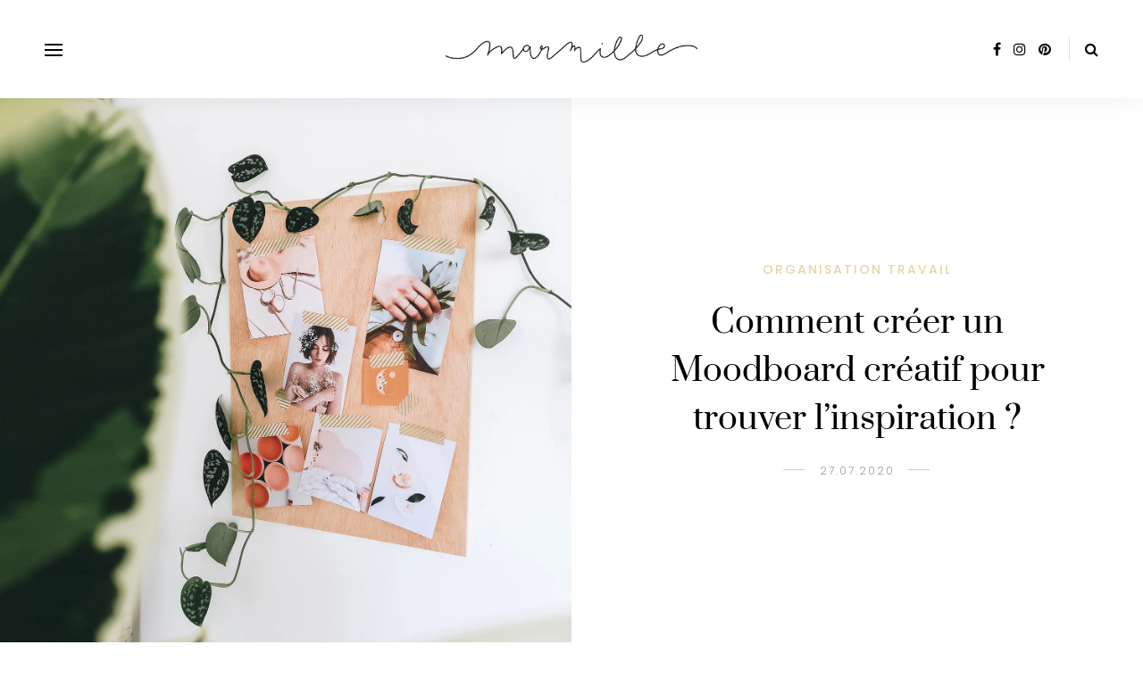

--- FILE ---
content_type: application/javascript
request_url: https://www.marmille.fr/wp-content/plugins/ml-slider-lightbox/assets/js/ml-lightgallery-init.js?ver=2.0.0
body_size: 10032
content:
/**
 * MetaSlider Lightbox - LightGallery.js Integration
 *
 * Initializes LightGallery.js for MetaSlider when built-in lightbox is enabled
 * Optimized for smooth fade transitions with consistent settings
 */
(function ($) {
    'use strict';

    var isInitializing = false;

    // Initialize when document is ready
    $(document).ready(function () {
        // Clean up duplicate auto-lightbox links in MetaSlider slides
        cleanupDuplicateLightboxLinks();
        initLightbox();
    });

    // Also initialize on AJAX complete for dynamic content
    $(document).ajaxComplete(function () {
        // Add a small delay to prevent multiple rapid calls
        setTimeout(function () {
            cleanupDuplicateLightboxLinks();
            initLightbox();
        }, 50);
    });

    /**
     * Clean up duplicate auto-lightbox links in MetaSlider slides
     * This removes ml-auto-lightbox links that are inside MetaSlider slides
     * since MetaSlider provides its own lightbox buttons
     */
    function cleanupDuplicateLightboxLinks() {
        // Find all MetaSlider slides that contain auto-lightbox links
        $('.ms-custom-html, .ms-external, .ms-folder, .ms-vimeo, .ms-youtube, .ms-local-video, .ms-external-video, .ms-postfeed, .ms-layer').each(function() {
            var $slide = $(this);
            
            // Remove any ml-auto-lightbox links inside this slide
            $slide.find('a.ml-auto-lightbox').each(function() {
                var $autoLink = $(this);
                var $img = $autoLink.find('img');
                
                // If there's an image inside the auto-lightbox link, unwrap it
                if ($img.length > 0) {
                    $autoLink.replaceWith($img);
                } else {
                    // If no image, just remove the link wrapper
                    $autoLink.replaceWith($autoLink.contents());
                }
            });
        });
        
        // Also check for any slides with both ml-auto-lightbox and ml-lightbox-button
        $('.ml-lightbox-slide').each(function() {
            var $slide = $(this);
            
            // If this slide has a lightbox button, remove any auto-lightbox links
            if ($slide.find('.ml-lightbox-button').length > 0) {
                $slide.find('a.ml-auto-lightbox').each(function() {
                    var $autoLink = $(this);
                    var $img = $autoLink.find('img');
                    
                    if ($img.length > 0) {
                        $autoLink.replaceWith($img);
                    } else {
                        $autoLink.replaceWith($autoLink.contents());
                    }
                });
            }
        });
    }

    /**
     * Get placeholder thumbnail image (SVG data URL)
     */
    function getPlaceholderThumb()
    {
        // Create a simple SVG placeholder with a camera icon
        var svgContent = '<svg xmlns="http://www.w3.org/2000/svg" width="100" height="80" viewBox="0 0 100 80" fill="none">' +
            '<rect width="100" height="80" fill="#f0f0f0" stroke="#ddd" stroke-width="1"/>' +
            '<path d="M30 25h40c2 0 4 2 4 4v22c0 2-2 4-4 4H30c-2 0-4-2-4-4V29c0-2 2-4 4-4z" fill="#ccc"/>' +
            '<circle cx="50" cy="40" r="8" fill="#999"/>' +
            '<circle cx="50" cy="40" r="5" fill="#666"/>' +
            '<rect x="65" y="30" width="4" height="3" rx="1" fill="#999"/>' +
            '<text x="50" y="65" text-anchor="middle" font-family="Arial, sans-serif" font-size="8" fill="#999">No Image</text>' +
            '</svg>';

        return 'data:image/svg+xml;base64,' + btoa(svgContent);
    }

    /**
     * Get common LightGallery 2.x settings
     */
    function getCommonLightboxSettings()
    {
        return {
            speed: 350,
            mode: 'lg-fade',
            easing: 'ease-in-out',
            hideBarsDelay: 2000,
            showBarsAfter: 100,
            backdropDuration: 300,
            loadYouTubeThumbnail: true,
            loadVimeoThumbnail: true,
            zoom: false,
            scale: 1,
            zoomFromOrigin: false,
            dynamic: false,
            swipeThreshold: 50,
            enableSwipe: true,
            enableDrag: true,
            preload: 2,
            allowMediaOverlap: true,
            animateThumb: true,
            toggleThumb: true,
            hideScrollbar: true,
            loop: true,
            escKey: true,
            controls: true,
            download: false,
            counter: true,
            mobileSettings: {
                controls: true,
                showCloseIcon: true,
                download: false
            }
        };
    }

    /**
     * Initialize lightbox functionality
     */
    function initLightbox()
    {
        // Prevent multiple simultaneous initializations
        if (isInitializing) {
            return;
        }
        isInitializing = true;

        // Check settings
        var detectGalleries = false;
        var detectStandaloneImages = false;
        var detectVideos = false;

        if (typeof mlLightboxSettings !== 'undefined') {
            detectGalleries = mlLightboxSettings.detect_all_galleries === true || mlLightboxSettings.detect_all_galleries === '1';
            detectStandaloneImages = mlLightboxSettings.detect_all_images === true || mlLightboxSettings.detect_all_images === '1';
            detectVideos = mlLightboxSettings.detect_all_videos === true || mlLightboxSettings.detect_all_videos === '1';
        }

        // Initialize MetaSlider lightbox
        initMetaSliderLightbox();

        // Initialize galleries
        if (detectGalleries) {
            initWordPressGalleries();
        }

        // Initialize standalone images
        if (detectStandaloneImages) {
            initStandaloneImageLightbox();
        }

        // Initialize videos
        if (detectVideos) {
            initAllVideos();
        }

        // Reset initialization flag
        isInitializing = false;
    }

    /**
     * Initialize WordPress galleries
     */
    function initWordPressGalleries()
    {
        $('.gallery, .wp-block-gallery, .tiled-gallery').each(function () {
            var $gallery = $(this);

            // Skip if already initialized
            if ($gallery.hasClass('lg-initialized')) {
                return;
            }

            // Check if this gallery is inside a MetaSlider container
            var $metaSliderContainer = $gallery.closest('.metaslider, [class*="ml-slider-lightbox-"]');
            if ($metaSliderContainer.length > 0) {
                // Get MetaSlider ID and check if lightbox is disabled
                var sliderId = $metaSliderContainer.attr('id');
                if (sliderId) {
                    var matches = sliderId.match(/(\d+)/);
                    if (matches) {
                        sliderId = matches[1];
                        if (typeof mlLightboxSettings !== 'undefined' && mlLightboxSettings.slider_settings && sliderId) {
                            var sliderSettings = mlLightboxSettings.slider_settings[sliderId];
                            if (!sliderSettings || !sliderSettings.lightbox_enabled) {
                                return; // Skip if MetaSlider lightbox is disabled
                            }
                        }
                    }
                }
            }

            // Only initialize galleries that have been processed by PHP (have lightbox attributes)
            var $lightboxLinks = $gallery.find('a.ml-auto-lightbox, a[data-src]');

            if ($lightboxLinks.length > 0 && typeof lightGallery !== 'undefined') {
                try {
                    // Initialize LightGallery on the gallery container
                    var gallerySettings = getCommonLightboxSettings();
                    gallerySettings.selector = 'a.ml-auto-lightbox, a[data-src]';
                    gallerySettings.controls = true;
                    gallerySettings.counter = true;
                    gallerySettings.closable = true;
                    gallerySettings.closeOnTap = true;
                    gallerySettings.hideBarsDelay = 2000;

                    lightGallery($gallery[0], gallerySettings);


                    $gallery.addClass('lg-initialized');
                    $lightboxLinks.addClass('lg-initialized');
                } catch (error) {
                    console.error('MetaSlider Lightbox: Error initializing gallery', error);
                }
            }
        });
    }

    /**
     * Initialize standalone images (not in galleries or sliders)
     */
    function initStandaloneImageLightbox()
    {
        // Find standalone images that aren't inside galleries or sliders and have been processed by PHP
        var $standaloneLinks = $('a.ml-auto-lightbox, a[data-src]').filter(function () {
            var $link = $(this);
            var href = $link.attr('href');

            // Must be an image
            if (!href || !isImageUrl(href)) {
                return false;
            }

            // Check if inside a MetaSlider container (exclude ALL MetaSlider content)
            var $metaSliderContainer = $link.closest('.metaslider, [class*="ml-slider-lightbox-"], [id*="metaslider_"], .ms-external, .ms-folder, .ms-vimeo, .ms-youtube, .ms-local-video, .ms-external-video, .ms-custom-html, .ms-postfeed, .ms-layer, .youtube, .vimeo, .local-video, .external-video');
            if ($metaSliderContainer.length > 0) {
                return false; // Always skip MetaSlider content - it has its own button handling
            }

            // Must not be inside a gallery/slider (excluding MetaSlider which we handled above)
            return $link.closest('.gallery, .wp-block-gallery, .tiled-gallery').length === 0;
        });

        if ($standaloneLinks.length > 0 && typeof lightGallery !== 'undefined') {
            $standaloneLinks.each(function () {
                var $link = $(this);

                // Skip if already initialized
                if ($link.hasClass('lg-initialized')) {
                    return;
                }

                try {
                    // Wrap in container and initialize
                    var $wrapper = $('<div class="ml-standalone-wrapper"></div>');
                    $link.wrap($wrapper);

                    var standaloneSettings = getCommonLightboxSettings();
                    standaloneSettings.selector = 'a';
                    standaloneSettings.loop = false;
                    standaloneSettings.controls = false;
                    standaloneSettings.counter = false;

                    lightGallery($link.parent()[0], standaloneSettings);

                    // Apply theme class if settings are available
                    if (typeof mlLightboxSettings !== 'undefined' && mlLightboxSettings.theme) {
                        $link.parent().on('lgAfterOpen', function () {
                            var $lgOuter = $('.lg-outer');
                            if ($lgOuter.length && mlLightboxSettings.theme !== 'default') {
                                $lgOuter.addClass('lg-' + mlLightboxSettings.theme + '-theme');
                            }
                        });
                    }

                    $link.addClass('lg-initialized');
                } catch (error) {
                    console.error('MetaSlider Lightbox: Error initializing standalone image', error);
                }
            });
        }
    }

    /**
     * Detect Radix theme flex-pauseplay content type and add CSS class
     */
    function detectRadixPausePlayContent() {
        $('.metaslider.ms-theme-radix').each(function() {
            var $slider = $(this);
            var $flexPausePlay = $slider.find('.flex-pauseplay');
            
            if ($flexPausePlay.length > 0) {
                // Check the width of the flex-pauseplay a elements
                var $pausePlayLinks = $flexPausePlay.find('a');
                var isIconOnly = false;
                
                if ($pausePlayLinks.length > 0) {
                    // Check if any of the links has a width of 30px (icon-only mode)
                    $pausePlayLinks.each(function() {
                        var width = $(this).outerWidth();
                        if (width === 30) {
                            isIconOnly = true;
                            return false; // break out of each loop
                        }
                    });
                }
                
                if (isIconOnly) {
                    $slider.addClass('ml-radix-icon-only');
                } else {
                    $slider.addClass('ml-radix-with-text');
                }
            }
        });
    }

    /**
     * Initialize LightGallery for MetaSlider instances
     */
    function initMetaSliderLightbox()
    {
        // Detect Radix theme content type first
        detectRadixPausePlayContent();

        // Find all MetaSlider containers
        $('.metaslider, [class*="ml-slider-lightbox-"]').each(function () {
            var $slider = $(this);

            // Skip if already initialized
            if ($slider.hasClass('lg-initialized')) {
                return;
            }

            // Get slider ID from various possible attributes
            var sliderId = $slider.attr('id');
            if (sliderId) {
                // Extract numeric ID from string like "metaslider_123"
                var matches = sliderId.match(/(\d+)/);
                if (matches) {
                    sliderId = matches[1];
                }
            }

            // Check if lightbox is enabled for this specific slider
            if (typeof mlLightboxSettings !== 'undefined' && mlLightboxSettings.slider_settings && sliderId) {
                var sliderSettings = mlLightboxSettings.slider_settings[sliderId];
                if (!sliderSettings || !sliderSettings.lightbox_enabled) {
                    return; // Skip if lightbox is disabled for this slider
                }
            }

            // Initialize empty collection - we'll only use our button approach
            var $lightboxLinks = $();

            // Handle external images using ms-external class (exclude clones)
            var $externalImageSlides = $slider.find('.ms-external').not('.clone');
            if ($externalImageSlides.length > 0) {
                $externalImageSlides.each(function () {
                    var $slide = $(this);
                    var $img = $slide.find('img').first();

                    if ($img.length > 0) {
                        var imgSrc = $img.attr('src');

                        // Get MetaSlider lightbox settings
                        var showArrows = true;
                        var showThumbnails = false;

                        if (typeof mlLightboxSettings !== 'undefined' && mlLightboxSettings.metaslider_options) {
                            showArrows = mlLightboxSettings.metaslider_options.show_arrows !== false;
                            showThumbnails = mlLightboxSettings.metaslider_options.show_thumbnails === true;
                        }

                        // Get actual image dimensions for smooth loading
                        var actualWidth = $img.get(0).naturalWidth || $img.width() || $img.attr('width') || $img.data('width') || 1280;
                        var actualHeight = $img.get(0).naturalHeight || $img.height() || $img.attr('height') || $img.data('height') || 720;

                        // Add caption from img alt or title
                        var caption = $img.attr('alt') || $img.attr('title') || '';

                        // Create lightbox button using helper function
                        var $lightboxBtn = createLightboxButton(imgSrc, imgSrc, 'Open in Lightbox', {
                            showArrows: showArrows,
                            showThumbnails: showThumbnails,
                            slideType: 'external',
                            caption: caption ? '<p>' + escapeHtml(caption) + '</p>' : null,
                            lgSize: actualWidth + '-' + actualHeight,
                            dataThumb: imgSrc  // Add data-thumb for LightGallery 2.x
                        });

                        // Insert button into slide
                        $slide.addClass('ml-lightbox-slide').append($lightboxBtn);

                        // Add to lightbox links
                        $lightboxLinks = $lightboxLinks.add($lightboxBtn);
                    }
                });
            }

            // Handle Vimeo video slides using ms-vimeo class (exclude clones)
            var $vimeoSlides = $slider.find('.ms-vimeo').not('.clone');

            if ($vimeoSlides.length > 0) {
                $vimeoSlides.each(function () {
                    var $slide = $(this);
                    var $vimeoDiv = $slide.find('div.vimeo[data-url*="vimeo.com"]');

                    if ($vimeoDiv.length > 0) {
                        var dataUrl = $vimeoDiv.attr('data-url');
                        var vimeoId = $vimeoDiv.attr('data-id');

                        if (!vimeoId) {
                            return;
                        }

                        // Get MetaSlider lightbox settings
                        var showArrows = true;
                        var showThumbnails = false;

                        if (typeof mlLightboxSettings !== 'undefined' && mlLightboxSettings.metaslider_options) {
                            showArrows = mlLightboxSettings.metaslider_options.show_arrows !== false;
                            showThumbnails = mlLightboxSettings.metaslider_options.show_thumbnails === true;
                        }

                        // For Vimeo, use the slide's existing image as fallback poster
                        var $slideImg = $slide.find('img').first();
                        var vimeoPoster = null;
                        if ($slideImg.length > 0) {
                            vimeoPoster = $slideImg.attr('src');
                        }

                        // Create lightbox button using helper function
                        // Note: Vimeo thumbnails plugin will automatically load thumbnails for Vimeo URLs
                        var $lightboxBtn = createLightboxButton('//vimeo.com/' + vimeoId, '//vimeo.com/' + vimeoId, 'Open in Lightbox', {
                            showArrows: showArrows,
                            showThumbnails: showThumbnails,
                            slideType: 'vimeo',
                            lgSize: '1280-720',
                            dataVideo: 'true',
                            poster: vimeoPoster,
                            // Don't set dataThumb - let Vimeo thumbnails plugin handle it automatically
                        });

                        // Insert button into slide
                        $slide.addClass('ml-lightbox-slide').append($lightboxBtn);

                        // Add to lightbox links
                        $lightboxLinks = $lightboxLinks.add($lightboxBtn);
                    }
                });
            }

            // Handle YouTube video slides using ms-youtube class (exclude clones)
            var $youtubeSlides = $slider.find('.ms-youtube').not('.clone');

            if ($youtubeSlides.length > 0) {
                $youtubeSlides.each(function () {
                    var $slide = $(this);
                    var $youtubeDiv = $slide.find('div.youtube');

                    if ($youtubeDiv.length > 0) {
                        // Try to get video ID from data-id attribute first
                        var youtubeId = $youtubeDiv.attr('data-id');

                        // If no data-id, try to extract from data-url
                        if (!youtubeId) {
                            var dataUrl = $youtubeDiv.attr('data-url');
                            if (dataUrl) {
                                youtubeId = extractYouTubeId(dataUrl);
                            }
                        }

                        if (!youtubeId) {
                            return;
                        }

                        // Get MetaSlider lightbox settings
                        var showArrows = true;
                        var showThumbnails = false;

                        if (typeof mlLightboxSettings !== 'undefined' && mlLightboxSettings.metaslider_options) {
                            showArrows = mlLightboxSettings.metaslider_options.show_arrows !== false;
                            showThumbnails = mlLightboxSettings.metaslider_options.show_thumbnails === true;
                        }

                        // Add YouTube thumbnail poster image
                        var youtubePoster = 'https://img.youtube.com/vi/' + youtubeId + '/maxresdefault.jpg';

                        // Create lightbox button using helper function
                        var $lightboxBtn = createLightboxButton('//www.youtube.com/watch?v=' + youtubeId, '//www.youtube.com/watch?v=' + youtubeId, 'Open in Lightbox', {
                            showArrows: showArrows,
                            showThumbnails: showThumbnails,
                            slideType: 'youtube',
                            lgSize: '1280-720',
                            dataVideo: 'true',
                            poster: youtubePoster,
                            dataThumb: youtubePoster  // Add data-thumb for LightGallery 2.x
                        });

                        // Insert button into slide
                        $slide.addClass('ml-lightbox-slide').append($lightboxBtn);

                        // Add to lightbox links
                        $lightboxLinks = $lightboxLinks.add($lightboxBtn);
                    }
                });
            }

            // Handle Local Video slides using ms-local-video class (exclude clones)
            var $localVideoSlides = $slider.find('.ms-local-video').not('.clone');

            if ($localVideoSlides.length > 0) {
                $localVideoSlides.each(function () {
                    var $slide = $(this);
                    var $videoDiv = $slide.find('div.local-video');

                    if ($videoDiv.length > 0) {
                        // Get video sources from data-sources attribute
                        var dataSources = $videoDiv.attr('data-sources');
                        var videoSources = [];
                        var videoUrl = null;

                        if (dataSources) {
                            try {
                                var sources = JSON.parse(dataSources);
                                if (sources && sources.length > 0) {
                                    // Use the first source as the primary video URL
                                    videoUrl = sources[0].src;

                                    // Prepare all sources for LightGallery
                                    videoSources = sources.map(function (source) {
                                        return {
                                            'src': source.src,
                                            'type': source.type || getVideoType(source.src)
                                        };
                                    });
                                }
                            } catch (e) {
                                console.error('MetaSlider Lightbox: Error parsing local video sources', e);
                            }
                        }

                        if (!videoUrl || videoSources.length === 0) {
                            return;
                        }

                        // Get MetaSlider lightbox settings
                        var showArrows = true;
                        var showThumbnails = false;

                        if (typeof mlLightboxSettings !== 'undefined' && mlLightboxSettings.metaslider_options) {
                            showArrows = mlLightboxSettings.metaslider_options.show_arrows !== false;
                            showThumbnails = mlLightboxSettings.metaslider_options.show_thumbnails === true;
                        }

                        // Get poster image if available
                        var posterUrl = $videoDiv.attr('data-poster');

                        // Create data-video JSON attribute with Video.js configuration
                        var videoData = {
                            'source': videoSources,
                            'attributes': {
                                'preload': false,
                                'controls': true
                            },
                            'videojs': true,
                            'videojsOptions': {
                                'fluid': true,
                                'responsive': true,
                                'playsinline': true,
                                'preload': 'none'
                            }
                        };

                        // Don't add poster to Video.js to avoid overlay issues

                        // Create lightbox button (special handling for local video)
                        var $lightboxBtn = $('<a class="ml-lightbox-button" data-lg-size="1280-720">Open in Lightbox</a>');
                        $lightboxBtn.attr('data-lightbox-arrows', showArrows ? 'true' : 'false');
                        $lightboxBtn.attr('data-lightbox-thumbnails', showThumbnails ? 'true' : 'false');
                        $lightboxBtn.attr('data-slide-type', 'local-video');
                        $lightboxBtn.attr('data-video', JSON.stringify(videoData));
                        if (posterUrl) {
                            $lightboxBtn.attr('data-poster', posterUrl);
                            $lightboxBtn.attr('data-thumb', posterUrl);  // Add data-thumb for thumbnails
                        } else {
                            $lightboxBtn.attr('data-thumb', getPlaceholderThumb());  // Use placeholder if no poster
                        }

                        // Insert button into slide
                        $slide.addClass('ml-lightbox-slide').append($lightboxBtn);

                        // Add to lightbox links
                        $lightboxLinks = $lightboxLinks.add($lightboxBtn);
                    }
                });
            }

            // Handle External Video slides using ms-external-video class (exclude clones)
            var $externalVideoSlides = $slider.find('.ms-external-video').not('.clone');

            if ($externalVideoSlides.length > 0) {
                $externalVideoSlides.each(function () {
                    var $slide = $(this);
                    var $videoDiv = $slide.find('div.external-video');

                    if ($videoDiv.length > 0) {
                        // Get video sources from data-sources attribute
                        var dataSources = $videoDiv.attr('data-sources');
                        var videoSources = [];
                        var videoUrl = null;

                        if (dataSources) {
                            try {
                                var sources = JSON.parse(dataSources);
                                if (sources && sources.length > 0) {
                                    // Use the first source as the primary video URL
                                    videoUrl = sources[0].src;

                                    // Prepare all sources for LightGallery
                                    videoSources = sources.map(function (source) {
                                        return {
                                            'src': source.src,
                                            'type': source.type || getVideoType(source.src)
                                        };
                                    });
                                }
                            } catch (e) {
                                console.error('MetaSlider Lightbox: Error parsing video sources', e);
                            }
                        }

                        if (!videoUrl || videoSources.length === 0) {
                            return;
                        }

                        // Get MetaSlider lightbox settings
                        var showArrows = true;
                        var showThumbnails = false;

                        if (typeof mlLightboxSettings !== 'undefined' && mlLightboxSettings.metaslider_options) {
                            showArrows = mlLightboxSettings.metaslider_options.show_arrows !== false;
                            showThumbnails = mlLightboxSettings.metaslider_options.show_thumbnails === true;
                        }

                        // Get poster image if available
                        var posterUrl = $videoDiv.attr('data-poster');

                        // Create data-video JSON attribute with Video.js configuration
                        var videoData = {
                            'source': videoSources,
                            'attributes': {
                                'preload': false,
                                'controls': true
                            },
                            'videojs': true,
                            'videojsOptions': {
                                'fluid': true,
                                'responsive': true,
                                'playsinline': true,
                                'preload': 'none'
                            }
                        };

                        // Don't add poster to Video.js to avoid overlay issues

                        // Create lightbox button using helper function
                        // For videos with data-video attribute, don't set href/data-src to avoid conflicts
                        var $lightboxBtn = createLightboxButton('', '', 'Open in Lightbox', {
                            showArrows: showArrows,
                            showThumbnails: showThumbnails,
                            slideType: 'external-video',
                            lgSize: '1280-720',
                            dataVideo: JSON.stringify(videoData),
                            dataPoster: posterUrl,
                            dataThumb: posterUrl || getPlaceholderThumb()
                        });

                        // Insert button into slide
                        $slide.addClass('ml-lightbox-slide').append($lightboxBtn);

                        // Add to lightbox links
                        $lightboxLinks = $lightboxLinks.add($lightboxBtn);
                    }
                });
            }

            // Handle Custom HTML slides using ms-custom-html class (exclude clones)
            var $customHtmlSlides = $slider.find('.ms-custom-html').not('.clone');

            if ($customHtmlSlides.length > 0) {
                $customHtmlSlides.each(function () {
                    var $slide = $(this);

                    // Get MetaSlider lightbox settings
                    var showArrows = true;
                    var showThumbnails = false;

                    if (typeof mlLightboxSettings !== 'undefined' && mlLightboxSettings.metaslider_options) {
                        showArrows = mlLightboxSettings.metaslider_options.show_arrows !== false;
                        showThumbnails = mlLightboxSettings.metaslider_options.show_thumbnails === true;
                    }

                    // Get the current slide content for the lightbox
                    var slideContent = $slide.html();

                    // Create lightbox button with placeholder image using helper function
                    var placeholderSrc = getPlaceholderThumb();
                    var $lightboxBtn = createLightboxButton(placeholderSrc, placeholderSrc, 'Open in Lightbox', {
                        showArrows: showArrows,
                        showThumbnails: showThumbnails,
                        slideType: 'custom-html',
                        caption: slideContent,
                        lgSize: '1280-720',
                        dataThumb: placeholderSrc
                    });

                    // Insert button into slide
                    $slide.addClass('ml-lightbox-slide').append($lightboxBtn);

                    // Add to lightbox links
                    $lightboxLinks = $lightboxLinks.add($lightboxBtn);
                });
            }

            // Handle Image Folder slides using ms-folder class (exclude clones)
            var $folderSlides = $slider.find('.ms-folder').not('.clone');

            if ($folderSlides.length > 0) {
                $folderSlides.each(function () {
                    var $slide = $(this);

                    // Get MetaSlider lightbox settings
                    var showArrows = true;
                    var showThumbnails = false;

                    if (typeof mlLightboxSettings !== 'undefined' && mlLightboxSettings.metaslider_options) {
                        showArrows = mlLightboxSettings.metaslider_options.show_arrows !== false;
                        showThumbnails = mlLightboxSettings.metaslider_options.show_thumbnails === true;
                    }

                    // Find all images in the folder slide
                    var $images = $slide.find('img');

                    if ($images.length > 0) {
                        // Use the first image as representative for the folder
                        var $firstImg = $images.first();
                        var imgSrc = $firstImg.attr('src');
                        var imgAlt = $firstImg.attr('alt') || '';

                        // Get actual image dimensions for smooth loading
                        var actualWidth = $firstImg.get(0).naturalWidth || $firstImg.width() || $firstImg.attr('width') || $firstImg.data('width') || 1280;
                        var actualHeight = $firstImg.get(0).naturalHeight || $firstImg.height() || $firstImg.attr('height') || $firstImg.data('height') || 720;

                        // Create lightbox button using helper function
                        var $lightboxBtn = createLightboxButton(imgSrc, imgSrc, 'Open in Lightbox', {
                            showArrows: showArrows,
                            showThumbnails: showThumbnails,
                            slideType: 'image-folder',
                            caption: imgAlt ? '<p>' + escapeHtml(imgAlt) + '</p>' : null,
                            lgSize: actualWidth + '-' + actualHeight,
                            dataThumb: imgSrc  // Add data-thumb for LightGallery 2.x
                        });

                        // Insert button into slide
                        $slide.addClass('ml-lightbox-slide').append($lightboxBtn);

                        // Add to lightbox links
                        $lightboxLinks = $lightboxLinks.add($lightboxBtn);
                    }
                });
            }

            // Handle Post Feed slides using ms-postfeed class (exclude clones)
            var $postFeedSlides = $slider.find('.ms-postfeed').not('.clone');

            if ($postFeedSlides.length > 0) {
                $postFeedSlides.each(function () {
                    var $slide = $(this);

                    // Get MetaSlider lightbox settings
                    var showArrows = true;
                    var showThumbnails = false;

                    if (typeof mlLightboxSettings !== 'undefined' && mlLightboxSettings.metaslider_options) {
                        showArrows = mlLightboxSettings.metaslider_options.show_arrows !== false;
                        showThumbnails = mlLightboxSettings.metaslider_options.show_thumbnails === true;
                    }

                    // Find the main image in the post feed slide
                    var $img = $slide.find('img').first();

                    if ($img.length > 0) {
                        var imgSrc = $img.attr('src');

                        // Extract caption information from the post feed slide
                        var caption = '';
                        var $captionWrap = $slide.find('.caption-wrap .caption');

                        if ($captionWrap.length > 0) {
                            // Use the existing caption content
                            caption = $captionWrap.html();
                        } else {
                            // Fallback to image alt text
                            var imgAlt = $img.attr('alt') || '';
                            if (imgAlt) {
                                caption = '<p>' + escapeHtml(imgAlt) + '</p>';
                            }
                        }

                        // Get actual image dimensions for smooth loading
                        var actualWidth = $img.get(0).naturalWidth || $img.width() || $img.attr('width') || $img.data('width') || 1280;
                        var actualHeight = $img.get(0).naturalHeight || $img.height() || $img.attr('height') || $img.data('height') || 720;

                        // Create lightbox button using helper function
                        var $lightboxBtn = createLightboxButton(imgSrc, imgSrc, 'Open in Lightbox', {
                            showArrows: showArrows,
                            showThumbnails: showThumbnails,
                            slideType: 'post-feed',
                            caption: caption,
                            lgSize: actualWidth + '-' + actualHeight,
                            dataThumb: imgSrc  // Add data-thumb for LightGallery 2.x
                        });

                        // Insert button into slide
                        $slide.addClass('ml-lightbox-slide').append($lightboxBtn);

                        // Add to lightbox links
                        $lightboxLinks = $lightboxLinks.add($lightboxBtn);
                    }
                });
            }

            // Handle Layer slides using ms-layer class (exclude clones)
            var $layerSlides = $slider.find('.ms-layer').not('.clone');

            if ($layerSlides.length > 0) {
                $layerSlides.each(function () {
                    var $slide = $(this);

                    // Get MetaSlider lightbox settings
                    var showArrows = true;
                    var showThumbnails = false;

                    if (typeof mlLightboxSettings !== 'undefined' && mlLightboxSettings.metaslider_options) {
                        showArrows = mlLightboxSettings.metaslider_options.show_arrows !== false;
                        showThumbnails = mlLightboxSettings.metaslider_options.show_thumbnails === true;
                    }

                    // Find the background image in the layer slide
                    var $backgroundImg = $slide.find('img.msDefaultImage');

                    if ($backgroundImg.length > 0) {
                        var imgSrc = $backgroundImg.attr('src');
                        var imgAlt = $backgroundImg.attr('alt') || '';

                        // Get layer content from the overlay
                        var layerContent = '';
                        var $layerOverlay = $slide.find('.msHtmlOverlay');

                        if ($layerOverlay.length > 0) {
                            // Extract the text content from layers, preserving basic formatting
                            var $layers = $layerOverlay.find('.layer .content');
                            if ($layers.length > 0) {
                                var layerTexts = [];
                                $layers.each(function () {
                                    var $layer = $(this);
                                    var layerHtml = $layer.html();
                                    if (layerHtml && layerHtml.trim() !== '') {
                                        layerTexts.push('<div class="lightbox-layer-content">' + layerHtml + '</div>');
                                    }
                                });
                                if (layerTexts.length > 0) {
                                    layerContent = '<div class="lightbox-layer-wrapper">' + layerTexts.join('') + '</div>';
                                }
                            }
                        }

                        // Get actual image dimensions
                        var actualWidth = $backgroundImg.get(0).naturalWidth || $backgroundImg.width() || $backgroundImg.attr('width') || $backgroundImg.data('width') || 1280;
                        var actualHeight = $backgroundImg.get(0).naturalHeight || $backgroundImg.height() || $backgroundImg.attr('height') || 720;

                        // Combine image alt and layer content for caption
                        var captionHtml = '';
                        if (imgAlt) {
                            captionHtml += '<p>' + escapeHtml(imgAlt) + '</p>';
                        }
                        if (layerContent) {
                            captionHtml += layerContent;
                        }

                        // Create lightbox button using helper function
                        var $lightboxBtn = createLightboxButton(imgSrc, imgSrc, 'Open in Lightbox', {
                            showArrows: showArrows,
                            showThumbnails: showThumbnails,
                            slideType: 'layer',
                            caption: captionHtml || null,
                            lgSize: actualWidth + '-' + actualHeight,
                            dataThumb: imgSrc  // Add data-thumb for LightGallery 2.x
                        });

                        // Insert button into slide
                        $slide.addClass('ml-lightbox-slide').append($lightboxBtn);

                        // Add to lightbox links
                        $lightboxLinks = $lightboxLinks.add($lightboxBtn);
                    }
                });
            }

            // Handle regular MetaSlider image slides (ms-image or regular slides)
            var $regularImageSlides = $slider.find('li').not('.clone').filter(function () {
                var $slide = $(this);
                // Skip if this slide is already handled by other slide types
                return !$slide.hasClass('ms-external') &&
                       !$slide.hasClass('ms-vimeo') &&
                       !$slide.hasClass('ms-youtube') &&
                       !$slide.hasClass('ms-external-video') &&
                       !$slide.hasClass('ms-local-video') &&
                       !$slide.hasClass('ms-custom-html') &&
                       !$slide.hasClass('ms-folder') &&
                       !$slide.hasClass('ms-postfeed') &&
                       !$slide.hasClass('ms-layer');
            });

            if ($regularImageSlides.length > 0) {
                $regularImageSlides.each(function () {
                    var $slide = $(this);
                    var $img = $slide.find('img').first();

                    if ($img.length > 0) {
                        var imgSrc = $img.attr('src');

                        // Get MetaSlider lightbox settings
                        var showArrows = true;
                        var showThumbnails = false;

                        if (typeof mlLightboxSettings !== 'undefined' && mlLightboxSettings.metaslider_options) {
                            showArrows = mlLightboxSettings.metaslider_options.show_arrows !== false;
                            showThumbnails = mlLightboxSettings.metaslider_options.show_thumbnails === true;
                        }

                        // Add caption from img alt or title
                        var caption = $img.attr('alt') || $img.attr('title') || '';
                        var captionHtml = caption ? '<p>' + escapeHtml(caption) + '</p>' : null;

                        // Get actual image dimensions for smooth loading
                        var actualWidth = $img.get(0).naturalWidth || $img.width() || $img.attr('width') || $img.data('width') || 1280;
                        var actualHeight = $img.get(0).naturalHeight || $img.height() || $img.attr('height') || $img.data('height') || 720;

                        // Create lightbox button using helper function
                        var $lightboxBtn = createLightboxButton(imgSrc, imgSrc, 'Open in Lightbox', {
                            showArrows: showArrows,
                            showThumbnails: showThumbnails,
                            slideType: 'image',
                            caption: captionHtml,
                            lgSize: actualWidth + '-' + actualHeight,
                            dataThumb: imgSrc
                        });

                        // Insert button into slide
                        $slide.addClass('ml-lightbox-slide').append($lightboxBtn);

                        // Add to lightbox links
                        $lightboxLinks = $lightboxLinks.add($lightboxBtn);
                    }
                });
            }



            // Only initialize if we have lightbox links
            if ($lightboxLinks.length > 0) {
                // Check if lightGallery is already initialized on this slider
                if ($slider.data('lightgallery') || $slider.hasClass('lg-initialized')) {
                    return;
                }

                // Check if lightGallery is available
                if (typeof lightGallery === 'undefined') {
                    console.error('MetaSlider Lightbox: lightGallery is not defined. Make sure the LightGallery library is loaded.');
                    return;
                }

                try {
                    var $firstSlide = $slider.find('a[data-src], a[data-video]').first();
                    var showArrows = true;
                    var showThumbnails = false;

                    if ($firstSlide.length > 0) {
                        showArrows = $firstSlide.attr('data-lightbox-arrows') !== 'false';
                        showThumbnails = $firstSlide.attr('data-lightbox-thumbnails') === 'true';
                    } else {
                        if (typeof mlLightboxSettings !== 'undefined' && mlLightboxSettings.metaslider_options) {
                            showArrows = mlLightboxSettings.metaslider_options.show_arrows !== false;
                            showThumbnails = mlLightboxSettings.metaslider_options.show_thumbnails === true;
                        }
                    }

                    var metaSliderSettings = getCommonLightboxSettings();
                    metaSliderSettings.selector = 'a[data-src]:not(.clone):not(.clone *), a[data-video]:not(.clone):not(.clone *)';
                    metaSliderSettings.hideBarsDelay = 6000;
                    metaSliderSettings.controls = showArrows;
                    metaSliderSettings.counter = true;

                    // Set enterprise license key from PHP settings
                    if (typeof mlLightboxSettings !== 'undefined' && mlLightboxSettings.license_key) {
                        metaSliderSettings.licenseKey = mlLightboxSettings.license_key;
                    }

                    metaSliderSettings.plugins = [];
                    if (typeof lgVideo !== 'undefined') {
                        metaSliderSettings.plugins.push(lgVideo);
                    }
                    // Check if Video.js is available and configure LightGallery to use it
                    if (typeof videojs !== 'undefined') {
                        metaSliderSettings.videojs = true;  // Enable Video.js in LightGallery
                        // Video.js library loaded - LightGallery configured to use Video.js
                    }
                    if (showThumbnails && typeof lgThumbnail !== 'undefined') {
                        metaSliderSettings.plugins.push(lgThumbnail);
                        metaSliderSettings.thumbnail = true;
                        metaSliderSettings.thumbWidth = 100;
                        metaSliderSettings.thumbHeight = "80px";
                        metaSliderSettings.thumbMargin = 5;
                        metaSliderSettings.exThumbImage = 'data-thumb';
                        metaSliderSettings.enableThumbDrag = true;
                        metaSliderSettings.enableThumbSwipe = true;
                        metaSliderSettings.toggleThumb = true;
                        metaSliderSettings.alignThumbnails = "middle";
                        metaSliderSettings.animateThumb = true;

                        // Keep thumbnails on one line
                        metaSliderSettings.thumbContHeight = 80;  // Fixed height to prevent wrapping
                        metaSliderSettings.thumbHeight = "80px";  // Keep consistent height

                        if (typeof lgVimeoThumbnail !== 'undefined') {
                            metaSliderSettings.plugins.push(lgVimeoThumbnail);
                            metaSliderSettings.loadVimeoThumbnail = true;
                        } else {
                            metaSliderSettings.loadVimeoThumbnail = false;
                        }
                        metaSliderSettings.loadYouTubeThumbnail = true;
                    } else {
                        metaSliderSettings.thumbnail = false;
                    }
                    metaSliderSettings.thumbImg = function (currentSlide, index) {
                        var slideElement;
                        var imgSrc;
                        if (typeof currentSlide === 'string') {
                            slideElement = document.querySelector(currentSlide);
                        } else if (currentSlide && currentSlide.slideElement) {
                            slideElement = currentSlide.slideElement;
                        } else if (currentSlide && currentSlide.el) {
                            slideElement = currentSlide.el;
                        } else if (currentSlide && currentSlide.tagName) {
                            slideElement = currentSlide;
                        } else {
                            return '';
                        }

                        var $slide = $(slideElement);

                        var poster = $slide.attr('data-poster');
                        var isVideo = $slide.attr('data-video') === 'true';
                        imgSrc = $slide.attr('data-src') || $slide.attr('href');


                        if (isVideo && poster) {
                            return poster;
                        } else if (imgSrc) {
                            return imgSrc;
                        } else {
                            return getPlaceholderThumb();
                        }
                    };
                    metaSliderSettings.prevHtml = '<span class="lg-icon lg-icon-prev" aria-label="Previous image"></span>';
                    metaSliderSettings.nextHtml = '<span class="lg-icon lg-icon-next" aria-label="Next image"></span>';
                    metaSliderSettings.aria = {
                        slideShow: 'MetaSlider image slideshow',
                        slide: 'Image {index} of {totalSlides}',
                        closeGallery: 'Close gallery'
                    };

                    var lgInstance = lightGallery($slider[0], metaSliderSettings);

                    $slider.addClass('lg-initialized');

                    if (showThumbnails) {
                        $slider.on('lgAfterOpen', function () {
                            setTimeout(function () {
                                $lightboxLinks.each(function (index) {
                                    var $link = $(this);
                                    var $thumbnail = $('.lg-thumb-item').eq(index);

                                    if ($link.attr('data-video') === 'true') {
                                        $thumbnail.attr('data-video', 'true');
                                        if ($link.attr('data-poster')) {
                                            $thumbnail.attr('data-poster', $link.attr('data-poster'));
                                        }
                                    }
                                });
                            }, 100);
                        });
                    }

                    $slider.addClass('lg-initialized');
                    $slider.addClass('ml-lightgallery-active');
                } catch (error) {
                    console.error('MetaSlider Lightbox: Error initializing LightGallery', error);
                }
            }
        });
    }

    /**
     * Check if URL is an image
     * @param {string} url
     * @returns {boolean}
     */
    function isImageUrl(url)
    {
        if (!url) {
            return false;
        }
        var imageExtensions = ['jpg', 'jpeg', 'png', 'gif', 'webp', 'svg', 'bmp', 'tiff'];
        var extension = url.split('.').pop().toLowerCase().split('?')[0].split('#')[0];
        return imageExtensions.indexOf(extension) !== -1;
    }

    /**
     * Extract YouTube video ID from URL
     * @param {string} url
     * @returns {string|null}
     */
    function extractYouTubeId(url)
    {
        if (!url) {
            return null;
        }

        // Match various YouTube URL formats
        var youtubeRegex = /^.*(youtu\.be\/|v\/|u\/\w\/|embed\/|watch\?v=|\&v=)([^#\&\?]*).*/;
        var match = url.match(youtubeRegex);

        if (match && match[2] && match[2].length === 11) {
            return match[2];
        }

        return null;
    }

    /**
     * Get video MIME type from file extension
     * @param {string} url
     * @returns {string}
     */
    function getVideoType(url)
    {
        if (!url) {
            return 'video/mp4'; // Default fallback
        }

        var extension = url.split('.').pop().toLowerCase().split('?')[0].split('#')[0];

        switch (extension) {
            case 'mp4':
                return 'video/mp4';
            case 'webm':
                return 'video/webm';
            case 'ogg':
            case 'ogv':
                return 'video/ogg';
            case 'mov':
                return 'video/quicktime';
            case 'avi':
                return 'video/x-msvideo';
            case 'm4v':
                return 'video/mp4';
            default:
                return 'video/mp4'; // Default fallback
        }
    }

    /**
     * Escape HTML to prevent XSS
     * @param {string} text
     * @returns {string}
     */
    function escapeHtml(text)
    {
        var map = {
            '&': '&amp;',
            '<': '&lt;',
            '>': '&gt;',
            '"': '&quot;',
            "'": '&#039;'
        };
        return text.replace(/[&<>"']/g, function (m) {
            return map[m]; });
    }

    /**
     * Create a lightbox button with CSS classes
     * @param {string} href The image/video URL
     * @param {string} dataSrc The data-src attribute value
     * @param {string} buttonText The button text
     * @param {object} options Additional options like slideType, caption, etc.
     * @returns {jQuery} The button element
     */
    function createLightboxButton(href, dataSrc, buttonText, options)
    {
        options = options || {};

        var $button = $('<a class="ml-lightbox-button" href="' + href + '" data-src="' + dataSrc + '">' + buttonText + '</a>');
        $button.attr({
            'role': 'button',
            'tabindex': '0',
            'aria-label': 'Open ' + (options.slideType || 'image') + ' in lightbox'
        });

        // Add lightbox settings
        if (options.showArrows !== undefined) {
            $button.attr('data-lightbox-arrows', options.showArrows ? 'true' : 'false');
        }
        if (options.showThumbnails !== undefined) {
            $button.attr('data-lightbox-thumbnails', options.showThumbnails ? 'true' : 'false');
        }
        if (options.slideType) {
            $button.attr('data-slide-type', options.slideType);
        }
        if (options.caption) {
            $button.attr('data-sub-html', options.caption);
        }
        if (options.lgSize) {
            $button.attr('data-lg-size', options.lgSize);
        }
        if (options.dataVideo) {
            $button.attr('data-video', options.dataVideo);
        }
        if (options.poster) {
            $button.attr('data-poster', options.poster);
        }
        if (options.dataThumb) {
            $button.attr('data-thumb', options.dataThumb);
        } else if (options.showThumbnails !== false) {
            // Use placeholder thumbnail if thumbnails are enabled but no specific thumb provided
            $button.attr('data-thumb', getPlaceholderThumb());
        }

        return $button;
    }

    /**
     * Reinitialize lightbox after MetaSlider updates
     */
    $(document).on('metaslider:after:resize metaslider:after:change', function (event, slider) {
        if (slider && slider.container) {
            var $container = $(slider.container);
            if ($container.hasClass('ml-builtin-lightbox') || ($container.attr('class') && $container.attr('class').indexOf('metaslider-built-in-lightbox') !== -1)) {
                // Properly destroy existing LightGallery instance
                if ($container.data('lightgallery')) {
                    $container.data('lightgallery').destroy();
                }

                // Remove existing initialization markers
                $container.removeClass('lg-initialized ml-lightgallery-active');

                // Reinitialize after a short delay
                setTimeout(function () {
                    initLightbox();
                }, 100);
            }
        }
    });

    /**
     * Initialize all videos detection
     */
    function initAllVideos()
    {
        // Find all video elements on the page (not inside MetaSlider)
        var $videos = $('iframe[src*="youtube.com"], iframe[src*="youtu.be"], iframe[src*="vimeo.com"], video')
            .not('.metaslider iframe, .metaslider video')
            .not('.ml-lightbox-processed');

        $videos.each(function () {
            var $video = $(this);
            var $container = $video.closest('div, p, figure, .wp-block-embed, .wp-block-video');

            // Skip if already processed
            if ($video.hasClass('ml-lightbox-processed') || $container.find('.ml-lightbox-button').length > 0) {
                return;
            }

            // Mark as processed
            $video.addClass('ml-lightbox-processed');

            // Get video URL
            var videoUrl = '';
            var videoType = '';
            var posterUrl = '';

            if ($video.is('iframe')) {
                var src = $video.attr('src');
                if (src.includes('youtube.com') || src.includes('youtu.be')) {
                    videoType = 'youtube';
                    // Extract YouTube ID
                    var youtubeId = src.match(/(?:youtube\.com\/(?:[^\/]+\/.+\/|(?:v|e(?:mbed)?)\/|.*[?&]v=)|youtu\.be\/)([^"&?\/\s]{11})/);
                    if (youtubeId) {
                        videoUrl = 'https://www.youtube.com/watch?v=' + youtubeId[1];
                        posterUrl = 'https://img.youtube.com/vi/' + youtubeId[1] + '/maxresdefault.jpg';
                    }
                } else if (src.includes('vimeo.com')) {
                    videoType = 'vimeo';
                    // Extract Vimeo ID
                    var vimeoId = src.match(/vimeo\.com\/(?:video\/)?(\d+)/);
                    if (vimeoId) {
                        videoUrl = 'https://vimeo.com/' + vimeoId[1];
                    }
                }
            } else if ($video.is('video')) {
                videoType = 'external-video';
                videoUrl = $video.attr('src') || $video.find('source').first().attr('src');
                posterUrl = $video.attr('poster');
            }

            if (videoUrl) {
                // Create lightbox button
                var $button = $('<a class="ml-lightbox-button ml-auto-lightbox" title="Open in Lightbox">Open in Lightbox</a>');

                // Add common lightbox attributes
                $button.attr('data-lg-size', '1280-720');
                $button.attr('data-lightbox-arrows', 'true');
                $button.attr('data-lightbox-thumbnails', 'true');
                $button.attr('data-slide-type', videoType);

                if (videoType === 'external-video') {
                    // For external videos (MP4, etc.), use data-video JSON format
                    var videoMimeType = 'video/mp4';
                    if (videoUrl.includes('.webm')) {
                        videoMimeType = 'video/webm';
                    } else if (videoUrl.includes('.ogg')) {
                        videoMimeType = 'video/ogg';
                    } else if (videoUrl.includes('.mov')) {
                        videoMimeType = 'video/quicktime';
                    }

                    var videoData = {
                        source: [{
                            src: videoUrl,
                            type: videoMimeType
                        }],
                        attributes: {
                            preload: false,
                            controls: true
                        }
                    };

                    $button.attr('data-video', JSON.stringify(videoData));

                    if (posterUrl) {
                        $button.attr('data-poster', posterUrl);
                    }
                } else {
                    // For YouTube/Vimeo, use standard format
                    $button.attr('href', videoUrl);
                    $button.attr('data-src', videoUrl);
                    $button.attr('data-video', 'true');

                    if (posterUrl) {
                        $button.attr('data-poster', posterUrl);
                    }
                }

                // Position container relatively (CSS class will handle button styling)
                $container.css('position', 'relative');

                // Add button to container
                $container.append($button);

                // Initialize lightbox on the button
                if (typeof lightGallery !== 'undefined') {
                    var settings = getCommonLightboxSettings();
                    settings.selector = 'a.ml-auto-lightbox';
                    settings.plugins = [
                        ...(typeof lgVideo !== 'undefined' ? [lgVideo] : [])
                    ];

                    lightGallery($container[0], settings);
                }
            }
        });
    }

})(jQuery);